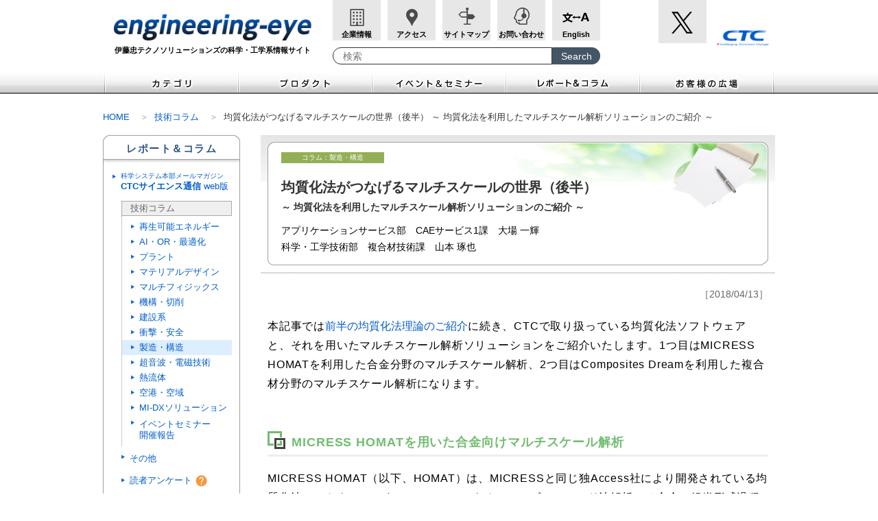

--- FILE ---
content_type: text/html; charset=UTF-8
request_url: https://www.engineering-eye.com/rpt/column/2018/0413_structural-2.html
body_size: 18361
content:
<!DOCTYPE html>
<html>
<head>
<meta http-equiv="X-UA-Compatible" content="IE=Edge" />
<meta charset="utf-8">
<meta http-equiv="Content-Language" content="ja" />
<meta name="viewport" content="width=device-width, initial-scale=1">
<title>コラム：均質化法がつなげるマルチスケールの世界（後半） ～ 均質化法を利用したマルチスケール解析ソリューションのご紹介 ～｜【engineering-eye】伊藤忠テクノソリューションズの科学・工学系情報サイト</title>
<script language="JavaScript" src="/common/js/jquery.js" type="text/javascript"></script>
<script language="JavaScript" src="/common/js/global.js" type="text/javascript"></script>
<link href="/common/import.css" type="text/css" rel="stylesheet" />

<link href="https://fonts.googleapis.com/icon?family=Material+Icons" rel="stylesheet">

<link type="text/css" rel="stylesheet" href="/rpt/column/css/column.css" />

</head>



<body id="column_production_structure" class="column">
<div id="header"><!-- Google Tag Manager -->
<noscript><iframe src="//www.googletagmanager.com/ns.html?id=GTM-TPB9P4"
height="0" width="0" style="display:none;visibility:hidden"></iframe></noscript>
<script>(function(w,d,s,l,i){w[l]=w[l]||[];w[l].push({'gtm.start':
new Date().getTime(),event:'gtm.js'});var f=d.getElementsByTagName(s)[0],
j=d.createElement(s),dl=l!='dataLayer'?'&l='+l:'';j.async=true;j.src=
'//www.googletagmanager.com/gtm.js?id='+i+dl;f.parentNode.insertBefore(j,f);
})(window,document,'script','dataLayer','GTM-TPB9P4');</script>
<!-- End Google Tag Manager -->
<header>
	<h1>
		<a href="/">
			<img src="/img/headfoot/englogo01.png" alt="engineering-eye">
			<span>伊藤忠テクノソリューションズの科学・工学系情報サイト</span>
		</a>
	</h1>
	<div>
		<nav>
			<ul>
				<li><a href="http://www.ctc-g.co.jp/about/corporate/index.html" target="_blank">企業情報</a></li>
				<li><a href="/utility/map.html">アクセス</a></li>
				<li><a href="/utility/sitemap.html">サイトマップ</a></li>
				<li><a href="/inquiry/q183/" target="_blank">お問い合わせ</a></li>
				<li><a href="/en/index.html">English</a></li>
			</ul>
		</nav>
		<div>
			<div class="mf_finder_container">
				<mf-search-box ajax-url="https://finder.api.mf.marsflag.com/api/v1/finder_service/documents/2f722295/search" results-page-url="/search.html" options-hidden doctype-hidden class="my-search-box" input-placeholder="検索"></mf-search-box>
			</div>
		</div>
	</div>
	<ul class="youtubeoff">
		<li><a href="https://twitter.com/ctc_press" target="_blank"><!--Twitter--></a></li>
		<li><a href="https://www.youtube.com/channel/UCMK-pbgybqU2UWIw4AgvtOA" target="_blank">Youtube</a></li>
	</ul>
	<p><a href="https://www.ctc-g.co.jp/" target="_blank"><img src="/img/headfoot/ctc.png" alt="CTC 伊藤忠テクノソリューションズ"></a></p>
</header>
<div id="nav">
	<ul class="clearfix">
		<li class="category"><a href="/utility/category.html">カテゴリ</a></li>
		<li class="products">
			プロダクト
			<ul>
				<li class="list"><a href="/utility/products.html">プロダクト一覧</a></li>
				<li class="keyword"><a href="/utility/keywords.html">キーワード絞り込み</a></li>
				<li class="eosl"><a href="/utility/eosl.html">ソフトウェアサポート終了・予定一覧</a></li>
			</ul>
		</li>
		<li class="seminar"><a href="/seminar/index.html">イベント＆セミナー</a></li>
		<li class="project">レポート＆コラム
			<ul>
				<li class="column"><a href="/rpt/column/index.html">「CTCサイエンス通信」web版</a></li>
				<li class="interview"><a href="/interview/index.html">事例・インタビュー</a></li>
				<li class="report"><a href="/rpt/index.html">テクニカルレポート</a></li>
			</ul>
		</li>
		<li class="customer"><a href="/utility/customer.html">お客様の広場</a></li>
	</ul>
</div>
</div>
<div id="bodyB">
	<div id="topicpath"><span><a class="nv" href="/index.html">HOME</a></span><span><a class="nv" href="/rpt/column/index.html">技術コラム</a></span>均質化法がつなげるマルチスケールの世界（後半） ～ 均質化法を利用したマルチスケール解析ソリューションのご紹介 ～</div>
	<div id="allContainer">
		<div id="sideMenu">
			<div id="menu_column01"><div class="section column">
	<h2>レポート＆コラム</h2>
	<ul>
		<li>
			<a href="/rpt/column/index.html">
				<span>科学システム本部メールマガジン</span>
				<strong>CTCサイエンス通信</strong>&nbsp;web版
			</a>
			<div>
				<p>技術コラム</p>
				<ul>
					<li class="column_renewable-energy"><a href="/rpt/column/column_renewable-energy.html">再生可能エネルギー</a></li>
					<li class="column_ai-or-optimisation"><a href="/rpt/column/column_ai-or-optimisation.html">AI・OR・最適化</a></li>
					<li class="column_plant"><a href="/rpt/column/column_plant.html">プラント</a></li>
					<li class="column_materialdesign"><a href="/rpt/column/column_materialdesign.html">マテリアルデザイン</a></li>
					<li class="column_multi-physics"><a href="/rpt/column/column_multi-physics.html">マルチフィジックス</a></li>
					<li class="column_mechanism_cutting"><a href="/rpt/column/column_mechanism_cutting.html">機構・切削</a></li>
					<li class="column_construction"><a href="/rpt/column/column_construction.html">建設系</a></li>
					<li class="column_shock_security"><a href="/rpt/column/column_shock_security.html">衝撃・安全</a></li>
					<li class="column_production_structure"><a href="/rpt/column/column_production_structure.html">製造・構造</a></li>
					<li class="column_electromagnetic_acousticwave"><a href="/rpt/column/column_electromagnetic_acousticwave.html">超音波・電磁技術</a></li>
					<li class="column_thermalfluid"><a href="/rpt/column/column_thermalfluid.html">熱流体</a></li>
					<li class="column_airport"><a href="/rpt/column/column_airport.html">空港・空域</a></li>
					<li class="column_midx"><a href="/rpt/column/column_mi-dx.html">MI-DXソリューション</a></li>
					<li class="column_rpt_event"><a href="/rpt/column/column_rpt_event.html">イベントセミナー<br>開催報告</a></li>
				</ul>
				<!--ul class="event">
					<li><a href="/seminar/index_rpt.html">イベントセミナ開催報告</a></li>
				</ul-->
				<ul class="other">
					<li><a href="/rpt/column/other/index.html">その他</a></li>
				</ul>
				<ul class="enquete">
					<li><a href="https://www.engineering-eye.com/inquiry/q191/" target="_blank">読者アンケート</a>
						<a href="javascript:void(0)"><i class="material-icons">help</i></a>
						<p class="mailmagazine_help">メルマガ「CTCサイエンス通信」の内容充実およびサービス向上のためにアンケートを実施しています。<br>
						また、メルマガ配信希望の方も、本アンケートから申込み可能です。<br>
						ご協力よろしくお願いします。</p>
					</li>
				</ul>
			</div>
		</li>
		<li><a href="/interview/index.html">事例・インタビュー</a></li>
		<li><a href="/rpt/index.html">テクニカルレポート</a></li>
	</ul>
</div>
</div>
<!-- 更新履歴　未公開 来年～
<div id="menu_column02">< #include virtual="/common/sidemenu/column02.html" ></div>
-->
			<div id="menu_inquiry"><div class="inq02"> 
	<!-- inquiry --><a href="https://www.engineering-eye.com/inquiry/q183/" target="_blank"> <img src="/img/menu/inquiry_prod.gif" width="200" height="60" border="0"  alt="お問い合わせ"></a></div><div class="inq02"> 
	<!-- inquiry --><a href="/utility/inquiry_nossl.html" target="_blank"> <img src="/img/menu/inquiry_nossl.gif" width="200" height="60" border="0"  alt="SSLを使えないお客様へ"></a></div>



</div>
			<div id="rpt_copyright"><p><a href="JavaScript:;" onClick="MM_openBrWindow('/common/other/copyright.html','popup','scrollbars=yes,resizable=yes,width=400,height=400')">本WEB掲載のコンテンツの無断転載を禁じます。すべての内容は日本の著作権法並びに国際条約により保護されています。</a></p></div>
		</div>



		<div id="column">
			<div id="h1area">
				<p>コラム：製造・構造</p>
				<h1>均質化法がつなげるマルチスケールの世界（後半）
					<span>～ 均質化法を利用したマルチスケール解析ソリューションのご紹介 ～</span></h1>
				<p>アプリケーションサービス部　CAEサービス1課　大場 一輝<br>
					科学・工学技術部　複合材技術課　山本 琢也</p>
			</div>
			<p class="time">［2018/04/13］</p>

			<div id="contentsarea">
				<div>
					<div>
						<p>本記事では<a href="/rpt/column/2018/0413_structural-1.html">前半の均質化法理論のご紹介</a>に続き、CTCで取り扱っている均質化法ソフトウェアと、それを用いたマルチスケール解析ソリューションをご紹介いたします。1つ目はMICRESS HOMATを利用した合金分野のマルチスケール解析、2つ目はComposites Dreamを利用した複合材分野のマルチスケール解析になります。</p>

						<h2>MICRESS HOMATを用いた合金向けマルチスケール解析</h2>
						<p>MICRESS HOMAT（以下、HOMAT）は、MICRESSと同じ独Access社により開発されている均質化法ソフトウェアです。MICRESSによるフェーズフィールド法解析では合金の組織形成過程を直接求めることが可能ですが、得られた組織をHOMATにより均質化することで対応したマクロ物性を得ることができる、というストーリーのもとに開発をされました。</p>

						<p>このストーリーはAccess社独自のものではなく、近年盛んに研究されているICME（Integrated Computational Materials Engineering）に呼応したものです。ICME は大雑把に言えば材料開発分野でのCAE推進による開発期間・コストの削減を目標とした活動であり、アメリカのMaterials Genome Initiativeに代表されるような各国で数百億円規模の投資がなされる一大プロジェクトとなっています（詳細はこちらの記事をご参照ください）。下図は<a href="http://www.icmeg.euproject.info/" target="_blank">欧州ICMEg projectのwebページ</a>に掲載されている、ICMEによるマルチスケール連成解析のイメージ図になります。</p>

						<div class="imgarea center" style="margin: 30px 0;">
							<a href="http://www.icmeg.euproject.info/" target="_blank">
								<img src="/rpt/column/2018/img/0413_structural-2_1.png" alt="イメージ" />
								<p class="caption text_right">ref: http://www.icmeg.euproject.info/</p>
							</a>
						</div>

						<p>さて、HOMATに話題を戻しますが、HOMATではMICRESSの計算結果であるミクロ組織を直接読み込んで計算できることが最大の特徴となっており、HOMAT付属の有限要素法ソルバーによりミクロ組織のマクロ均質化物性を計算することができ、さらにその逆の局所化計算も実行可能です。HOMATソルバーでは線形物性（例えば弾性係数テンソル）しか取り扱えませんが、金属塑性等の材料非線形に対応するべく、Abaqus入力形式へメッシュを変換することも可能です。Abaqusで数値材料試験を行うことで、より広い範囲の物性値を計測することが可能になります。下図はMICRESSで得られた合金のミクロ構造を用い、HOMATにて均質化/局所化計算を行う際の計算プロセスのイメージになります。</p>

						<div class="imgarea center" style="margin: 30px 0;">
							<img src="/rpt/column/2018/img/0413_structural-2_2.png" alt="イメージ" />
						</div>

						<p>CTCではHOMATの販売・サポートをしているだけではなく、ICMEによる合金マルチスケール解析についての調査・研究を独自に進めており、解析全体をトータルにお届けすることが可能です。</p>


						<h2>Composites Dreamを用いた複合材向けマルチスケール解析</h2>
						<p>Composites DreamはCTCが開発する繊維強化複合材の解析システムで、様々な複合材に対応するパラメトリックな形状作成と有限要素メッシュ作成に加えて、各種有限要素解析をシームレスに行うことが可能です。複合材形状は織物、組物（シート状、チューブ状）、Non-crimp fabric、短繊維、カットテープ等に対応しています。有限要素解析は内蔵の解析ソルバーのほか、汎用ソルバ（LS-DYNA、Abaqus）へのインターフェースを有しています。作成された有限要素メッシュを利用して任意の解析を実施できますが、Composites Dreamではマルチスケール解析を行うための解析フレームワークとして、下記の２種類を用意しております。</p>

						<h3>１．M3（エム・キューブ）法解析</h3>
						<p>マクロスケールの複合材部品に対し、内部損傷などのミクロスケールの現象を明らかにするための解析フレームワークです。複合材の内部組織を表すミクロモデルおよびその均質化物性が定義されたマクロモデルを使用します。下図に示す通り、複合材は一般的に階層構造をしており、この階層は小さなスケールから順に、繊維と樹脂が混在するミクロ構造、繊維束の織構造などのメゾ構造、そして部材のマクロ構造となります。M3法はこれら３つの構造スケールに対応した３つのモデルを用います。マクロモデルにメゾモデルを、またメゾモデルにミクロモデルを同時に重合させることで（重合メッシュ法）、マクロモデルの任意位置に対応したメゾおよびミクロな内部状態を計算することができます。これにより顕微鏡観察のように注目部における損傷などの内部状態を確認することが可能です。</p>

						<div class="imgarea center" style="margin: 30px 0;">
							<img src="/rpt/column/2018/img/0413_structural-2_3.png" alt="イメージ" />
						</div>

						<h3>２．Direct Micromechanics Method解析</h3>
						<p>マクロモデルにて現象論的な損傷構成則を定義する代わりに、内部組織を表すミクロモデルの損傷解析を利用するための解析フレームワークです。複合材のような非均一な材料は損傷形態も特殊であり、均一材料を想定して構築された現象論的な損傷構成則では表現できないことも多いのですが、本フレームワークではミクロスケールで損傷解析をマクロスケールに反映することでマクロスケールの損傷解析を可能とします。具体的には、マクロモデルにおける各要素の変形に対し予め計算されたミクロモデルの応答係数（変形モードに対する応力）をかけ合わせることでミクロな内部状態を求めます。この内部状態を損傷判定などに用いることで、マクロな損傷構成則なしにマクロスケールの損傷解析を可能としています。</p>

						<div class="imgarea center" style="margin: 30px 0;">
							<img src="/rpt/column/2018/img/0413_structural-2_4.png" alt="イメージ" />
						</div>

						<p>上記以外にもComposites Dreamは豊富な機能により複合材の様々な問題に対応します。また新たな機能開発・カスタマイズのご要望にも柔軟に対応します。</p>

					</div>
				</div>



				<div class="summary">
					<p>マルチフェーズフィールド法金属組織形成計算ソフトウェア MICRESSの紹介ページはこちら
						<a class="link" href="/MICRESS/index.html">http://www.engineering-eye.com/MICRESS/index.html</a></p>

					<p>均質化法計算ソフトウェア MICRESS HOMATの紹介ページはこちら
						<a class="link" href="/HOMAT/index.html">http://www.engineering-eye.com/HOMAT/index.html</a></p>

					<p>複合材料解析システムComposites Dreamに関する詳しい情報はこちら<br>
						　http://www.engineering-eye.com/COMPOSITES_DREAM/index.html</p>
				</div>
			</div>
		</div>



	</div>
</div>



<div id="footer"><div id="pagetop"><p><a href="#header">ページトップへ</a></p></div>
<div id="footer2">
	<div>
		<ul class="first">
			<li><a href="/index.html">ホーム</a></li>
			<li><a href="/utility/category.html">カテゴリ一覧</a></li>
			<li><a href="/utility/products.html">プロダクト一覧</a></li>
			<li><a href="/seminar/index.html">イベント＆セミナー</a></li>
			<li><a href="/rpt/column/index.html">CTCサイエンス通信</a></li>
			<li><a href="/interview/index.html">事例・インタビュー</a></li>
			<li><a href="/rpt/index.html">テクニカルレポート</a></li>
			<li><a href="/utility/customer.html">お客様の広場一覧</a></li>
		</ul>
		<ul class="second">
			<li><a href="/utility/notice.html">engineering-eyeについて</a></li>
			<li><a href="/utility/recruit.html">採用情報</a></li>
			<li><a href="/utility/map.html">アクセスマップ</a></li>
			<li><a href="https://www.ctc-g.co.jp/utility/security_policy.html" target="_blank">情報セキュリティ・個人情報について</a></li>
			<li><a href="/utility/fraud-prevention.html">研究倫理について</a></li>
			<li><a href="/utility/trademark.html">商標について</a></li>
		</ul>
		<ul class="third">
			<li><a href="https://www.ctc-g.co.jp/" target="_blank">CTC&nbsp;伊藤忠テクノソリューションズ</a></li>
		</ul>
	</div>
</div>
<div id="copyright"><p>Copyrights ITOCHU Techno-Solutions Corporation. All rights Reserved.</p></div>


<!-- ▽marsfinder▽ -->
<script src="https://ce.mf.marsflag.com/latest/js/mf-search.js" charset="UTF-8"></script>
<!-- △marsfinder△ -->

</div>
</body>
</html>

--- FILE ---
content_type: text/css
request_url: https://www.engineering-eye.com/rpt/column/css/column.css
body_size: 25541
content:
@charset "utf-8";
/* ▼ Material iconsを利用する ========================================== */
.material-icons,
div#contentsarea a[href^="mailto:"]:after {
  font-family: 'Material Icons';
  font-weight: normal;
  font-style: normal;
  font-size: 24px;  /* 推奨サイズ */
  display: inline-block;
  width: 1em;
  height: 1em;
  line-height: 1;
  text-transform: none;

  /* WebKitブラウザサポート */
  -webkit-font-smoothing: antialiased;
  /* Chrome、Safariサポート */
  text-rendering: optimizeLegibility;

  /* Firefoxサポート */
  -moz-osx-font-smoothing: grayscale;

  /* IEサポート */
  font-feature-settings: 'liga';
}

/* ▲ Material iconsを利用する ========================================== */

body {
font-family:"メイリオ", Meiryo, "ヒラギノ角ゴ Pro W3", "Hiragino Kaku Gothic Pro", Osaka, "ＭＳ Ｐゴシック", "MS PGothic", sans-serif
}



div#sideMenu {
overflow: visible;
}



#topicpath{
padding:20px 0;
}
#topicpath span:after{
content:"＞";
padding:0 8px 0 15px;
color:#999;
}

/* common */
#column{
width:750px;
float:right;
}
div.pagetop{
margin-top:30px;
text-align:right;
}

/* title */
#h1area{
padding:25px 120px 25px 30px;
background:url(/img/h1/bg_h1_column.png) no-repeat 0 0;
overflow:hidden;
position:relative;
}
#h1area:after{
content:url(/img/h1/interview_rpt/h1_bottom.png);
display:block;
height:25px;
padding:0;
position:absolute;
bottom:0;
left:0;
}
#h1area p:first-child{
width:130px;
margin:0 0 20px 0;
padding:3px 10px;
color:#fff;
font-size:10px;
text-align:center;
background:#93af56;
}
/* IE10以上 */
@media all and (-ms-high-contrast: none){
	#h1area p:first-child{
	padding:5px 10px 1px;
	line-height:1em;
	}
}
#h1area h1,
#h1area h2{
color:#333;
line-height:1.5;
}
#h1area h1{
margin:0 0 15px 0;
font-size:20px;
}
#h1area h2{
margin:0 0 3px 0;
font-size:17px;
}
#h1area h1 + p{
margin:0 0 5px 0;
font-size:14px;
line-height:1.75em;
}
#h1area.nop{
padding:50px 120px 40px 30px;
}
#column #h1area h1{
}
#column #h1area h1 > span{
display:block;
font-style:normal;
font-size:0.7em;
margin-top:7px;
margin-bottom:10px;
}
#column #h1area ul{
margin-left: 20px;
}
#column #h1area ul li{
font-size:0.81em;
letter-spacing: 0.075em;
line-height: 1.75;
margin-top: 0.5em;
}
#column #h1area ul > li:first-child{
margin-top: 0;
}


p.time{
padding:20px 10px 0 0;
color:#666;
font-size:14px;
text-align:right;
}

/* contents */
#contentsarea{
padding:10px;
}
#contentsarea a{
line-height:1.75;
}
#contentsarea > div{
margin-bottom:40px;
overflow:hidden;
}
#contentsarea > div div.imgarea.right + p{
margin-top:0;
}

#contentsarea > section {
/*margin-top: 3em;*//*20230516*/
margin-top: 6em;
}

#contentsarea > section:nth-of-type(1) {
margin-top: 0;
}

#contentsarea h2,
#contentsarea p{
margin:1em 0;
line-height:1.75;
letter-spacing:0.05em;
}
#contentsarea > div > p:last-child{
margin-bottom:0;
}
#contentsarea h2{
padding:2px 5px 2px 35px;
color:#73bc71;
font-size:18px;
border-bottom:3px #eee solid;
background:url(/img/h3/rpt_h2.gif) no-repeat 0 1px;
margin-top: 3em;
}

#contentsarea > div.index:first-child h2{
margin-top: 1em;
}

#contentsarea > div > h2:first-child,
#contentsarea section > h2:first-child {
margin-top: 0;
}

div#column #contentsarea > section:nth-of-type(1) > h2 > span{
color: #666;
font-size: 0.889em;
}
#contentsarea h3{
margin:2em 0 24px 0;
padding:5px 5px 5px 20px;
color:#333;
font-size:16px;
border-bottom:3px #eee solid;
background:url(/img/h3/rpt_h3.gif) no-repeat 3px 4px;
line-height: 1.5em;
}
#contentsarea h4{
margin:24px 0 16px 0;
padding:0 0 5px 0;
color:#5d7628;
font-size:16px;
border-bottom:1px #5d7628 solid;
line-height: 1.5em;
}
body.column div#contentsarea section.inquiry h4,
body.column div#contentsarea section.inquiry h5,
body.column div#contentsarea section.inquiry h6 {
margin-top: 0;
}

#contentsarea h5,
#contentsarea h6 {
margin:10px 0;
padding:0;
}

#contentsarea h5{
color:#333;
font-size:1rem;
line-height: 1.5em;
padding-left: 1.5em;
text-indent: -1.5em;
}

body.column div#contentsarea > div > h2:first-child,
body.column div#contentsarea > div > h3:first-child,
body.column div#contentsarea > div > h4:first-child,
body.column div#contentsarea > div > h5:first-child,
body.column div#contentsarea > div > div > h2:first-child,
body.column div#contentsarea > div > div > h3:first-child,
body.column div#contentsarea > div > div > h4:first-child,
body.column div#contentsarea > div > div > h5:first-child {
margin-top: 0;
}

body.column #contentsarea h5:before{
content: "■";
color: #73bc71;
padding-right: 0.5em;
}
#contentsarea p + h5,
#contentsarea p + h6 {
margin-top: 30px;
}

#contentsarea h6 {
color: #555;
font-size: 1rem;
font-weight: bold;
padding-left: 1.5em;
text-indent: -1.5em
}

#contentsarea h6:before {
content: "●";
color: #CCC;
padding-right: 0.5em;
}

#contentsarea p{
/* font-size:14px;*/
}
body.column div#contentsarea section.inquiry p:nth-last-of-type(1){
margin-bottom: 0;
}
#contentsarea .text_right{
text-align: right;
}
#contentsarea .text_left{
text-align: left;
}
#contentsarea .text_center,
#contentsarea .center{
text-align: center;
}
#contentsarea ul,
#contentsarea ol,
#contentsarea ul li,
#contentsarea ol li{
margin:inherit;
padding:inherit;
/* font-size:14px; */
line-height:1.75;
}
#contentsarea ul,
#contentsarea ol{
margin:0 0 15px 1.5em;
padding:0;
}

#contentsarea ul li,
#contentsarea ol li{
margin:5px 0;
padding:0;
}

#contentsarea ol > li > ul > li				{	list-style-type: disc;	}
#contentsarea ol > li > ul > li li		{	list-style-type: circle;	}
#contentsarea ol > li > ul > li li li	{	list-style-type: decimal;	}

#contentsarea ol.documentsList {
margin-top: 20px;
margin-left: 0;
list-style: none;
}

#contentsarea ol.documentsList > li {
counter-increment: story;
padding-left: 2.75em;
text-indent: -2.75em;
}

#contentsarea ol.documentsList > li:before {
content: '［' counter(story) '］';
}

#contentsarea ol.documentsList.red > li:before {
color: #F00;
}




#contentsarea {


	ol.paren_left-right,
	ol.circle_num {
			list-style: none;
			margin: 0 0 0.75em 0.75em !important;

		li {
			margin: 0.75em 0 0 0 !important;
		}
	}


	/* 両括弧の数字リスト */
	ol.paren_left-right > li {
			counter-increment: counter;

			&:before {
					content: "（" counter(counter) "）";
					display: inline-block;
					margin: 0;
			}
	}


	/* 丸数字リスト */
	ol.circle_num * {
		box-sizing: border-box;
	}

	ol.circle_num {
		margin-left: 1.5em !important;
	}

	ol.circle_num > li {
			counter-increment: circle_num;

			&:before {
					content: counter(circle_num);
					display: inline-block;
					width: 18px;
					height: 18px;
					border: solid 1px #000;
					border-radius: 10px;
					margin: 0 0.5rem 0 0;
					font-size: 0.75rem;
					text-align: center;
			}
	}


}




body.column div#contentsarea section.inquiry ul.list_small {
margin-top: 1.5em;
}
body.column div#contentsarea section.inquiry ul.list_small li {
font-size: 12px;
color: #666;
}

body.column div#contentsarea section.inquiry ul.attention li,
body.column div#contentsarea p.attention {
font-size: 0.875rem;
}
body.column div#contentsarea section.inquiry ul.attention {
list-style: none;
}
body.column div#contentsarea section.inquiry ul.attention li {
text-indent: -0.5em;
}
body.column div#contentsarea p.attention {
padding-left: 1.5em	!important;
text-indent: -0.65em;
}
body.column div#contentsarea section.inquiry ul.attention li:before,
body.column div#contentsarea p.attention:before {
content: "※";
display: inline-block;
}
body.column div#contentsarea p.attention:before {
margin-right: 0.25em;
}

#contentsarea > div.summary{
padding-top:40px;
border-top:7px #ccc dotted;
}
#contentsarea > div.summary ul li,
#contentsarea > div.summary ol li{
margin-bottom:15px;
}

/* image */
#contentsarea .imgarea{
text-align:center;
margin-top:30px;
margin-bottom:30px;
}
#contentsarea .imgarea img{
display:block;
margin:0 auto 10px auto;
}
#contentsarea p.caption,
#contentsarea .imgarea p{
color:#666;
font-size:0.75rem;
letter-spacing:0.075em;
margin-bottom:14px;
}
#contentsarea .imgarea.left img{
margin:0 0 14px 0;
}
#contentsarea .imgarea.right{
margin:0 0 20px 20px;
float:right;
}
#contentsarea .imgarea.separate_2{
overflow: hidden;
}
#contentsarea .imgarea.separate_2 > div{
width: 350px;
text-align: center;
}
#contentsarea .imgarea.separate_2 > div:nth-of-type(odd){
float: left;
}
#contentsarea .imgarea.separate_2 > div:nth-of-type(even){
float: right;
}


#contentsarea .margin_t0		{	margin-top:			0			!important;}
#contentsarea .margin_t5		{	margin-top:			5px		!important;}
#contentsarea .margin_t10		{	margin-top:			10px	!important;}
#contentsarea .margin_t15		{	margin-top:			15px	!important;}
#contentsarea .margin_t20		{	margin-top:			20px	!important;}
#contentsarea .margin_t30		{	margin-top:			30px	!important;}
#contentsarea .margin_t40		{	margin-top:			40px	!important;}
#contentsarea .margin_t50		{	margin-top:			50px	!important;}
#contentsarea .margin_t60		{	margin-top:			60px	!important;}

#contentsarea .margin_r0		{	margin-right:		0			!important;}
#contentsarea .margin_r5		{	margin-right:		5px		!important;}
#contentsarea .margin_r10		{	margin-right:		10px	!important;}
#contentsarea .margin_r15		{	margin-right:		15px	!important;}
#contentsarea .margin_r20		{	margin-right:		20px	!important;}
#contentsarea .margin_r30		{	margin-right:		30px	!important;}
#contentsarea .margin_r40		{	margin-right:		40px	!important;}
#contentsarea .margin_r50		{	margin-right:		50px	!important;}
#contentsarea .margin_r60		{	margin-right:		60px	!important;}

#contentsarea .margin_b0		{	margin-bottom:	0			!important;}
#contentsarea .margin_b5		{	margin-bottom:	5px		!important;}
#contentsarea .margin_b10		{	margin-bottom:	10px	!important;}
#contentsarea .margin_b15		{	margin-bottom:	15px	!important;}
#contentsarea .margin_b20		{	margin-bottom:	20px	!important;}
#contentsarea .margin_b30		{	margin-bottom:	30px	!important;}
#contentsarea .margin_b40		{	margin-bottom:	40px	!important;}
#contentsarea .margin_b50		{	margin-bottom:	50px	!important;}
#contentsarea .margin_b60		{	margin-bottom:	60px	!important;}

#contentsarea .margin_l0		{	margin-left:		0			!important;}
#contentsarea .margin_l5		{	margin-left:		5px		!important;}
#contentsarea .margin_l10		{	margin-left:		10px	!important;}
#contentsarea .margin_l15		{	margin-left:		15px	!important;}
#contentsarea .margin_l20		{	margin-left:		20px	!important;}
#contentsarea .margin_l30		{	margin-left:		30px	!important;}
#contentsarea .margin_l40		{	margin-left:		40px	!important;}
#contentsarea .margin_l50		{	margin-left:		50px	!important;}
#contentsarea .margin_l60		{	margin-left:		60px	!important;}




/* left menu */
#rpt_copyright *{
margin-bottom:0.7em;
font-size:12px;
line-height:1.75;
}
#rpt_copyright p:first-child img{
vertical-align:-1.5px;
}
#rpt_copyright strong{
margin-left:-0.3em;
}

/* index */
div#contentsarea > div.index > div{
margin-bottom:13px;
padding-bottom:8px;
font-size:16px;
border-bottom:1px #ccc dotted;
overflow:hidden;
}
div#contentsarea > div.index > div > p{
width:110px;
margin:0;
padding:0;
text-align:center;
float:left;
}
body.column div#contentsarea > div.index > div > p{
text-align:left;
}

div#contentsarea > div.index > div a,
div#contentsarea a.link{
	display:block;
	margin-top:-2px;
	padding:1px 0 2px 13px;
	line-height:1.75;
	background:url(/common/img/parts.png) no-repeat 0 -238px;

	&:hover {
		background-position: -975px -238px !important;
	}
}

div#contentsarea > div.index > div a{
width:590px;
float:right;
}
body.column div#contentsarea section.inquiry ul.list_small li a{
	background-position:0 -243px;
}
/* IE10以上 */
@media all and (-ms-high-contrast: none){
	div#contentsarea > div.index > div a,
	div#contentsarea a.link{
		background-position:0 -242px;
	}
	body.column div#contentsarea section.inquiry ul.list_small li a{
		background-position:0 -244px;
	}
}

div#contentsarea > div.index > div a[target="_blank"]:after,
div#contentsarea a.link[target="_blank"]:after,
div#contentsarea a[target="_blank"]:after,
div#contentsarea a[url^="mailto:"]:after {
	content:"";
	display:inline-block;
	width:12px;
	height:12px;
	background:url(/img/headfoot/foot_i05.gif) no-repeat 0 0;
}

div#contentsarea > div.index > div a[target="_blank"]:hover:after,
div#contentsarea a.link[target="_blank"]:hover:after,
div#contentsarea a[target="_blank"]:hover:after {
	background-image:url(/img/headfoot/foot_i05_on.gif);
}

div#contentsarea > div.index > div a[target="_blank"]:after,
div#contentsarea a.link[target="_blank"]:after,
div#contentsarea a[target="_blank"]:after,
div#contentsarea a[url^="mailto:"]:after {
	content:"";
	display:inline-block;
	width:12px;
	height:12px;
	background:url(/img/headfoot/foot_i05.gif) no-repeat 0 0;
}

div#contentsarea > div.index > div a[target="_blank"]:after,
div#contentsarea a.link[target="_blank"]:after{
margin-left:8px;
}

div#contentsarea a[target="_blank"]:after {
margin-right:8px;
margin-left:4px;
}

div#contentsarea a[target="_blank"].no_icon {
}

div#contentsarea a[target="_blank"].no_icon:after {
display: none;
}

div#contentsarea a[href^="mailto:"]:after {
	content: '\e158';
	line-height: 1em;
	font-size: 1.25em;
	vertical-align: -5px;
	margin-left: 0.25em;
}

/* 20160526add */
div#contentsarea div dl dt,
div#contentsarea section dl dt{
margin-bottom:0.5em;
font-size:14px;
font-weight:bold;
}
div#contentsarea div dl dd,
div#contentsarea section dl dd{
margin-bottom:1.0em;
font-size:14px;
line-height:1.75em;
}

div#contentsarea section dl{
overflow: hidden;
}

#columnIndex div#contentsarea section dl{
display: -webkit-box;
display: -moz-box;
display: -webkit-flexbox;
display: -moz-flexbox;
display: -ms-flexbox;
display: -webkit-flex;
display: -moz-flex;
display: flex;
-webkit-box-lines: multiple;
-moz-box-lines: multiple;
-webkit-flex-wrap: wrap;
-moz-flex-wrap: wrap;
-ms-flex-wrap: wrap;
flex-wrap: wrap;
}

#columnIndex div#contentsarea section dl + dl {
margin-top: 2em;
border-top: solid 2px #CCC;
padding-top: 1em;
}


div#contentsarea section dl > dt,
div#contentsarea section dl > dd{
	float: left;
	border-top: 1px #ccc dotted;
	margin-bottom: 1em;
	padding-top: 1em;
	line-height: 1.75em;
}
div#contentsarea section dl > dt:nth-of-type(1),
div#contentsarea section dl > dd:nth-of-type(1){
	border-top: none;
	padding-top: 0;
}
#columnIndex div#contentsarea section dl dt{
width: 15%;
}
#columnIndex div#contentsarea section dl dd{
width: 85%;
}
#columnIndex div#contentsarea section dl dd > p:first-child{
margin-top: 0;
}
#columnIndex div#contentsarea section dl dd > p:last-child{
margin-bottom: 0;
}
body.column div#contentsarea section.inquiry {
margin-top: 4em;
border-top: solid 5px #eee;
padding-top: 4em;
}
body.column div#contentsarea section.inquiry > div:nth-of-type(1) {
margin-top: 1.5em;
padding: 30px;
background-color: #F3F3F3;
border: solid 1px #E9E9E9;
}



/* side menu ========================================= */
#sideMenu div.section{
margin-bottom:20px;
padding:0 0 12px 0;
background:url(/img/menu/menu02.gif) no-repeat 0 100%;
}
#sideMenu div.section h2{
width:200px;
height:33px;
padding-top:12px;
color:#305784;
font-size:15px;
text-align:center;
letter-spacing:0.1em;
background:url(/img/menu/blank.png) no-repeat 0 0;
}
#sideMenu div.section ul{
padding:5px 0 3px 0;
border:1px #a0a0a0 solid;
border-width:0 1px;
}
#sideMenu div.section li{
}
#sideMenu div.section li a{
display:block;
padding:5px 5px 5px 25px;
background:url(/common/img/parts.png) no-repeat 13px -242px;
}
#sideMenu div.section ul.enquete li a{
display:inline-block;
}

/* 「新解析クラブ」web版用 */
#sideMenu div.section.column > ul > li:first-child  > div {
display:block;
margin-bottom: 15px;
padding-bottom: 14px;
padding-left:26px;
border-bottom:dotted 1px #999;
}
#sideMenu div.section.column > ul > li:first-child  > div > p {
width: 147px;
border:solid 1px #aaa;
margin-top: 10px;
padding:4px 0 4px 0.9em;
color:#666;
background-color:#EFEFEF;
}
#sideMenu div.section.column > ul > li:first-child  > div > ul {
border-right:none;
border-left:dotted 1px #999;
}
#sideMenu div.section.column > ul > li:first-child  > div > ul.other,
#sideMenu div.section.column > ul > li:first-child  > div > ul.topic,
#sideMenu div.section.column > ul > li:first-child  > div > ul.event,
#sideMenu div.section.column > ul > li:first-child  > div > ul.enquete {
border:none;
}
#sideMenu div.section.column > ul > li:first-child  > div > ul li {
list-style:none;
}

#sideMenu div.section.column > ul > li:first-child  > div > ul.other > li > a,
#sideMenu div.section.column > ul > li:first-child  > div > ul.topic > li > a,
#sideMenu div.section.column > ul > li:first-child  > div > ul.event > li > a,
#sideMenu div.section.column > ul > li:first-child  > div > ul.enquete > li > a {
padding-left: 12px;
background-position: 0px -242px;
}


#sideMenu div.section.column > ul > li:first-child  > div > p + ul > li > a {
width: 130px;
}


body#column_rpt_event #sideMenu div.section.column > ul > li:first-child  > div > p + ul > li.column_rpt_event > a,
body#column_plant #sideMenu div.section.column > ul > li:first-child  > div > p + ul > li.column_plant > a,
body#column_materialdesign #sideMenu div.section.column > ul > li:first-child  > div > p + ul > li.column_materialdesign > a,
body#column_multi-physics #sideMenu div.section.column > ul > li:first-child   > div > p + ul > li.column_multi-physics > a,
body#column_mechanism_cutting #sideMenu div.section.column > ul > li:first-child  > div > p + ul > li.column_mechanism_cutting > a,
body#column_construction #sideMenu div.section.column > ul > li:first-child  > div > p + ul > li.column_construction > a,
body#column_shock_security #sideMenu div.section.column > ul > li:first-child  > div > p + ul > li.column_shock_security > a,
body#column_production_structure #sideMenu div.section.column > ul > li:first-child  > div > p + ul > li.column_production_structure > a,
body#column_electromagnetic_acousticwave #sideMenu div.section.column > ul > li:first-child  > div > p + ul > li.column_electromagnetic_acousticwave > a,
body#column_thermalfluid #sideMenu div.section.column > ul > li:first-child  > div > p + ul > li.column_thermalfluid > a,
body#column_airport #sideMenu div.section.column > ul > li:first-child  > div > p + ul > li.column_airport > a,
body#column_ai-or-optimisation #sideMenu div.section.column > ul > li:first-child  > div > p + ul > li.column_ai-or-optimisation > a,
body#column_midx #sideMenu div.section.column > ul > li:first-child  > div > p + ul > li.column_midx > a,
body#column_renewable-energy #sideMenu div.section.column > ul > li:first-child  > div > p + ul > li.column_renewable-energy > a {
background-color: #ddeeff;
}





/* ━━━━━━━━━━━━━━━━━━━━━━━━━━━━━━━━━━━━━━━━━━━━━━━━━━━━━━━━━━━━
 * 特集
 * ━━━━━━━━━━━━━━━━━━━━━━━━━━━━━━━━━━━━━━━━━━━━━━━━━━━━━━━━━━━━ */
body #sideMenu div.section.column > ul > li:first-child > div > ul.topic,
body #sideMenu div.section.column > ul > li:first-child > div > ul.event,
body #sideMenu div.section.column > ul > li:first-child > div > ul.other {
	margin-right:			12px;
}

body #sideMenu div.section.column > ul > li:first-child > div > ul.topic {
	margin-top:				4px;
	margin-bottom:		8px;
}

body #sideMenu div.section.column > ul > li:first-child > div > ul.event {
	margin-top:				7px;
}

body #sideMenu div.section.column > ul > li:first-child > div > ul.topic > li > a,
body #sideMenu div.section.column > ul > li:first-child > div > ul.event > li > a,
body #sideMenu div.section.column > ul > li:first-child > div > ul.other > li > a,
body #sideMenu div.section.column > ul > li:first-child > div > p + ul > li.column_rpt_event > a {
	line-height:			1.25em;
}

body#topic #sideMenu div.section.column > ul > li:first-child > div > ul.topic > li > a,
body#event #sideMenu div.section.column > ul > li:first-child > div > ul.event > li > a {
	background-color: #ddeeff;
}





/* ━━━━━━━━━━━━━━━━━━━━━━━━━━━━━━━━━━━━━━━━━━━━━━━━━━━━━━━━━━━━
 * 読者アンケート
 * ━━━━━━━━━━━━━━━━━━━━━━━━━━━━━━━━━━━━━━━━━━━━━━━━━━━━━━━━━━━━ */
#sideMenu div.section.column > ul > li:first-child  > div > ul.enquete > li {
	position: relative;
}

#sideMenu div.section.column > ul > li:first-child  > div > ul.enquete > li > a + a {
	display: none;
}
body.column #sideMenu div.section.column > ul > li:first-child  > div > ul.enquete > li > a + a {
	display: block;
	width: 20px;
	height: 20px;
	position:absolute;
	right: 45px;
	bottom: 0;
	background: none;
	padding: 0;
	color: #f8963d;
}
body.column #sideMenu div.section.column > ul > li:first-child  > div > ul.enquete > li > a + a > i.material-icons {
	font-size: 150%;
}
body.column #sideMenu div.section.column > ul > li:first-child  > div > ul.enquete > li > p.mailmagazine_help {
	position:absolute;
	width: 300px;
	padding: 10px;
	background-color: #FFFCE4;
	border: solid 1px #f8963d;
	border-radius: 5px;
	top: 23px;
	left: 110px;
	line-height: 1.75em;
	box-shadow: 0px 3px 3px 3px rgba(0,0,0,0.25);
	-webkit-box-shadow: 0px 3px 3px 3px rgba(0,0,0,0.25);
	-moz-box-shadow: 0px 3px 3px 3px rgba(0,0,0,0.25);
}
#sideMenu div.section.column > ul > li:first-child  > div > ul.enquete > li > a +  p.mailmagazine_help {
	display: none;
}
body.column #sideMenu div.section.column > ul > li:first-child  > div > ul.enquete > li > a:hover +  p.mailmagazine_help {
	display: block;
}




table{
margin:20px 0;
font-size:14px;
border-collapse:collapse;
border:1px #ccc solid;
}
th,td{
padding:10px 10px 9px 10px;
border:1px #ccc solid;
line-height: 1.75em;
}
th{
text-align:left;
background:#f3f3f3;
}




/* ━━━━━━━━━━━━━━━━━━━━━━━━━━━━━━━━━━━━━━━━━━━━━━━━━━━━━━━━━━━━
 * 特集：インタビュー
 * ━━━━━━━━━━━━━━━━━━━━━━━━━━━━━━━━━━━━━━━━━━━━━━━━━━━━━━━━━━━━ */

body.interview #contentsarea p {
	margin-top:			0;
	margin-bottom:	2em;
	line-height:		1.75em;
}

body.interview #contentsarea p.q {
	margin-bottom:	0.5em;
	font-weight:		bold;
	color:					#60A55E;
}

body.interview #contentsarea p.text_caption {
	margin-top:			0;
	margin-bottom:	1em;
	font-size:			0.75rem;
	line-height:		1.5em;
}





/* ━━━━━━━━━━━━━━━━━━━━━━━━━━━━━━━━━━━━━━━━━━━━━━━━━━━━━━━━━━━━
 * ポップアップ
 * ━━━━━━━━━━━━━━━━━━━━━━━━━━━━━━━━━━━━━━━━━━━━━━━━━━━━━━━━━━━━ */

body.popup {
	background-color: #ECECEC;
}

body.popup #contentsarea {
	padding: 30px;
}

body.popup #contentsarea .btn {
	margin:	30px auto;
}

#contentsarea p.text_caption.icon_popup {
	position: relative;
}

#contentsarea p.text_caption.icon_popup:after {
	content: "";
	position: absolute;
	display: inline-block;
	width: 18px;
	height: 16px;
	margin-left: 5px;
	background: url(/img/0/link_popup.gif) no-repeat 0 0;
}





/* ━━━━━━━━━━━━━━━━━━━━━━━━━━━━━━━━━━━━━━━━━━━━━━━━━━━━━━━━━━━━
 * 技術コラム　サムネール
 * ━━━━━━━━━━━━━━━━━━━━━━━━━━━━━━━━━━━━━━━━━━━━━━━━━━━━━━━━━━━━ */

#contentsarea .block_column {
	overflow: hidden;
}

#contentsarea h3 + .block_column > h4 {
	margin-top: 0;
}

#contentsarea .block_column .img_right {
	float: right;
	width: 160px;
	margin: 0 0 20px 20px;
}

#contentsarea .block_column > p:last-child {
	margin-bottom: 0;
}



--- FILE ---
content_type: text/css
request_url: https://www.engineering-eye.com/common/head_foot/head_foot.css
body_size: 13575
content:
@charset "utf-8";



body{
-webkit-text-size-adjust:100%;
font-family:"メイリオ", Meiryo, "游ゴシック", YuGothic, "ヒラギノ角ゴ Pro W3", "Hiragino Kaku Gothic ProN", "ＭＳ Ｐゴシック", "MS PGothic", sans-serif;
}



/* navi
------------------------------------------------------------*/
div#header *{
	line-height: 1 !important;
}
div#header header{
	width:980px;
	margin:0 auto;
}
div#header header{
	display: flex;
}
div#header header a{
	margin:0;
	text-decoration: none;
	transition: 0.3s all;
}
div#header header a:hover{
	text-decoration: none;
	opacity: 0.7;
}

/* h1 */
div#header header h1{
	margin:0 15px 0 0;
	text-align: center;
}
div#header header h1 a{
	display: block;
	width:290px;
	padding:20px 15px;
	color:#000;
}
div#header header h1 a img{
	width:100%;
}
div#header header h1 a span{
	display: block;
	font-size:11px;
	font-weight:bold;
	line-height: 1.5 !important;
}

/* div */
div#header header > div{
	width:390px;
	margin:0 10px 0 0;
}
div#header header > div > nav{
}
div#header header > div > nav ul{
	display: flex;
	margin:0 0 10px 0;
	padding:0;
	list-style: none;
	justify-content: space-between;
}
div#header header > div > nav ul li{
	width:70px;
	text-align: center;
}
div#header header > div > nav ul li a{
	display: block;
	padding:5px 0 3px 0;
	color:#000;
	font-size:11px;
	font-weight:bold;
	background:#e7e7e7;
}
div#header header > div > nav ul li a:hover{
	color:#fff;
	background:#555;
	opacity: 1;
}
div#header header > div > nav ul li a:before{
	content: "";
	display: block;
	width:70px;
	height:40px;
	margin:auto;
	background: url("/common/img/headfoot/icon_hrader01.png") no-repeat 0 0;
}
div#header header > div > nav ul li:nth-of-type(2) a:before{
	background-image: url("/common/img/headfoot/icon_hrader02.png");
}
div#header header > div > nav ul li:nth-of-type(3) a:before{
	background-image: url("/common/img/headfoot/icon_hrader03.png");
}
div#header header > div > nav ul li:nth-of-type(4) a:before{
	background-image: url("/common/img/headfoot/icon_hrader04.png");
}
div#header header > div > nav ul li:nth-of-type(5) a:before{
	background-image: url("/common/img/headfoot/icon_hrader05.png");
}
div#header header > div > nav ul li a:hover:before{
	background-position:100% 0;
}

/* form */
div#header header > div > div{
}
div#header header > div > div form input[type="text"]{
	width: 300px;
        height: 4px;
        padding: 3px 0 3px 14px;
        font-size: 14px;
        border: 1px #456 solid;
        border-width: 1px 0 1px 1px;
        border-radius: 100px 0 0 100px;
}
div#header header > div > div form input[type="text"]:focus{
	background:#E1EDFF;
	outline: none;
}
div#header header > div > div form input[type="submit"]{
	width:70px;
	padding:4px 0;
	color:#fff;
	font-size:14px;
	border:1px #456 solid;
	border-radius: 0 100px 100px 0;
	background:#456;
}
div#header header > div > div form input[type="text"]:focus + input[type="submit"]{
	background:#005cca;
}
div#header header > div > div form input[type="text"]:focus + input[type="submit"]:hover{
	border-color:#6DC631;
	background:#6DC631;
}
div#header header > div > div form input[type="submit"]:hover{
	background:#789;
	cursor: pointer;
}


/* mars_finder_ver2
------------------------------------------------------------*/

section.mf-search-box{
   padding: 0;
}

.mf_finder_searchBox_submit:before {
  display: none;
}

section.mf-search-box .mf-search-bar {
    width: 390px;
    padding: 0;
}
.mf-search-bar_input-wrapper{
      font-size: 14px;
      border: none;
      border-width: 1px 0 1px 1px;
      
}

div input.mf-search-bar_input{
	border-radius: 100px 0 0 100px!important;
}

.mf-search-box .mf-search-bar .mf-search-bar_input {
	padding: 2px 5px 2px 14px!important;
   height: 25px!important;
}
.mf-search-bar_button{
   width: 70px;
    padding: 4px 0;
    color: #fff;
    font-size: 14px;
    border: 1px #456 solid;
    border-radius: 0 100px 100px 0;
    background: #456;

}

.mf-search-bar_button svg{
   display: none!important;

}
.mf-search-bar_button{
   width: 70px;
    padding: 4px 0;
    color: #fff;
    font-size: 14px!important;
    border: 1px #456 solid!important;
    border-radius: 0 100px 100px 0!important;
    background: #456!important;
	 padding: 0!important;
	height:25px!important;

}


/* ul */
div#header header > ul{
	display: flex;
	width:150px;
	margin:0;
	padding:0;
	list-style: none;
	justify-content:space-between;
}
div#header header > ul li{
	width:70px;
	text-align: center;
}
div#header header > ul li a{
	display: block;
	padding:9px 0 4px 0;
/*	padding:9px 0;*/
	color:#333;
	font-size:11px;
	font-weight:bold;
	background:#e7e7e7;
}
div#header header > ul li a[href*="twitter"]:before{
/*	content: url("../img/headfoot/icon-twitter.svg");*/
	content: url("../img/headfoot/x-logo-black-48x48.png");
	display: block;
/*	margin-bottom:0.75em;*/
}
div#header header > ul li a[href*="youtube"]:before{
	content: url("../img/headfoot/icon-youtube.svg");
	display: block;
	margin-bottom:0.75em;
}
div#header header > ul li a[href*="twitter"] i,
div#header header > ul li a[href*="youtube"] i{
	display: block;
	margin:0 auto 5px auto;
	font-size:24px;
}

div#header header > ul.twitteroff,
div#header header > ul.youtubeoff{
	justify-content:flex-end;
}
div#header header > ul.twitteroff li:first-child{
	display: none;
}
div#header header > ul.youtubeoff li:last-child{
	display: none;
}



/* p */
div#header header > p a{
	display: block;
	width:90px;
	padding:36px 0 24px 10px;
	text-align: center;
}
div#header header > p img{
	width:100%;
}
div#header div#nav ul{
	margin: 0 auto;
}


/* navi
------------------------------------------------------------*/
div#header div#nav{
background:url(/common/img/parts.png) repeat-x 0 -146px;
}
div#header div#nav ul{
width:980px;
margin:0 auto 8px auto;
padding:0;
list-style:none;
}
div#header div#nav ul > li{
float:left;
}
div#header div#nav ul > li a{
display:block;
width:195px;
height:35px;
text-indent:-9999px;
background:url(/common/img/parts.png) no-repeat 0 -46px;
}
div#header div#nav ul > li.category a{
width:198px;
background-position:0 -46px;
}

/* プロダクト　メニュー展開 */
div#header div#nav ul > li.products{
width:195px;
height:35px;
text-indent:-9999px;
background:url(/common/img/parts.png) no-repeat -198px -46px;
position:relative;
}
div#header div#nav ul > li.products a{
background:none;
}
div#header div#nav ul > li.products > ul{
display:none;
margin:0;
list-style:none;
}
div#header div#nav ul > li.products:hover > ul{
display:block;
width:195px;
height:90px;
position:absolute;
top:34px;
left:0;
z-index:100;
}
div#header div#nav ul > li.products > ul li{
width:194px;
height:30px;
margin:0;
padding:0;
}
div#header div#nav ul > li.products > ul li.list a{
width:194px;
height:30px;
background:url(/common/img/parts_product.png) no-repeat 0 0;
}
div#header div#nav ul > li.products > ul li.keyword a{
width:194px;
height:30px;
background:url(/common/img/parts_product.png) no-repeat 0 -60px;
}
div#header div#nav ul > li.products > ul li.eosl a{
width:194px;
height:30px;
background:url(/common/img/parts_product.png) no-repeat 0 -120px;
}
div#header div#nav ul > li.products > ul li.list a:hover{
background-position:0 -30px;
}
div#header div#nav ul > li.products > ul li.keyword a:hover{
background-position:0 -90px;
}
div#header div#nav ul > li.products > ul li.eosl a:hover{
background-position:0 -150px;
}

div#header div#nav ul > li.seminar a{
background-position:-393px -46px;
}

/* プロジェクト　メニュー展開 */
div#header div#nav ul > li.project{
width:195px;
height:35px;
text-indent:-9999px;
background:url(/common/img/parts.png) no-repeat -588px -46px;
position:relative;
}
div#header div#nav ul > li.project > ul{
display:none;
margin:0;
list-style:none;
}
div#header div#nav ul > li.project:hover > ul{
display:block;
width:195px;
height:90px;
position:absolute;
top:34px;
left:0;
z-index:100;
}
div#header div#nav ul > li.project > ul li{
width:194px;
height:30px;
margin:0;
padding:0;
}
div#header div#nav ul > li.project > ul li.column a{
width:194px;
height:30px;
background:url(/common/img/parts.png) no-repeat -983px -42px;
}
div#header div#nav ul > li.project > ul li.interview a{
width:194px;
height:30px;
background:url(/common/img/parts.png) no-repeat 0 -116px;
}
div#header div#nav ul > li.project > ul li.report a{
width:194px;
height:29px;
background:url(/common/img/parts.png) no-repeat -388px -117px;
}
div#header div#nav ul > li.project > ul li.column a:hover{
background-position:-983px -73px;
}
div#header div#nav ul > li.project > ul li.interview a:hover{
background-position:-194px -116px;
}
div#header div#nav ul > li.project > ul li.report a:hover{
background-position:-582px -117px;
}



div#header div#nav ul > li.customer a{
width:197px;
background:url(/common/img/parts.png) no-repeat -783px -46px;
}

/* hover*/
div#header div#nav ul > li.category a:hover{
background-position:0 -81px;
}
div#header div#nav ul > li.products:hover{
background-position:-198px -81px;
cursor:pointer;
}
div#header div#nav ul > li.seminar a:hover{
background-position:-393px -81px;
}
div#header div#nav ul > li.project:hover{
background-position:-588px -81px;
cursor:pointer;
}
div#header div#nav ul > li.customer a:hover{
background-position:-783px -81px;
}

/* etc */
#mv{
	margin-top:-8px;
}

/* ===========================================================

   pagetop

=========================================================== */
div#pagetop{
width:980px;
margin:0 auto;
overflow:hidden;
}
div#pagetop p{
display:block;
width:132px;
height:16px;
padding:6px 0 1px 68px;
color:#fff;
font-size:12px;
text-align:left !important;
background:url(/common/img/parts.png) no-repeat -779px -119px;
float:right;
}
div#pagetop p a{
color:#fff;
}
div#pagetop p a:hover{
color:#fff;
text-decoration:underline;
}

/* ===========================================================

   footer

=========================================================== */
div#footer{
border:none;
background:none;
}
div#footer2{
min-width:980px;
background:#305784;
}
div#footer2 *{
text-align:left !important;
line-height:normal;
}
div#footer2 > div{
width:980px;
margin:0 auto;
overflow:hidden;
}
div#footer2 a{
color:#fff;
}
div#footer2 a:hover{
color:#fff;
text-decoration:underline;
}
div#footer2 > div{
box-sizing:border-box;
}
div#footer2 > div ul{
margin:0;
list-style:none;
}

div#footer2 > div ul{
overflow:hidden;
}
div#footer2 > div ul li{
float:left;
}
div#footer2 > div ul.first{
padding:20px 0 10px 10px;
font-size:11px;
border-bottom:1px #5f7289 solid;
}
div#footer2 > div ul.first li{
/*margin:0 10px 0 0; 20180320*/
margin:0 0 0 14px;
}
div#footer2 > div ul.first > li:first-child{
/*margin:0 10px 0 0; 20180320*/
margin:0;
}
div#footer2 > div ul.first li a{
padding-left:25px;
}
div#footer2 > div ul.first li a[href="/index.html"]{
background:url(/common/img/parts.png) no-repeat 0 -560px;
}
div#footer2 > div ul.first li a[href="/utility/category.html"]{
background:url(/common/img/parts.png) no-repeat 0 -607px;
}
div#footer2 > div ul.first li a[href="/utility/products.html"]{
background:url(/common/img/parts.png) no-repeat -257px -560px;
}
div#footer2 > div ul.first li a[href="/seminar/index.html"]{
background:url(/common/img/parts.png) no-repeat -258px -607px;
}
div#footer2 > div ul.first li a[href="/rpt/column/index.html"]{
background:url(/common/img/parts.png) no-repeat -773px -606px;
}
div#footer2 > div ul.first li a[href="/interview/index.html"]{
background:url(/common/img/parts.png) no-repeat -516px -560px;
}
div#footer2 > div ul.first li a[href="/rpt/index.html"]{
background:url(/common/img/parts.png) no-repeat -516px -607px;
}
div#footer2 > div ul.first li a[href="/utility/customer.html"]{
background:url(/common/img/parts.png) no-repeat -773px -560px;
}

div#footer2 > div ul.second{
padding:10px 0 10px 10px;
font-size:10px;
float:left;
}
div#footer2 > div ul.third{
padding:10px 0 10px 10px;
font-size:10px;
float:right;
}
div#footer2 > div ul.second li,
div#footer2 > div ul.third li{
margin-right:10px;
}
div#footer2 > div ul.second li a,
div#footer2 > div ul.third li a{
padding-left:10px;
background:url(/common/img/parts.png) no-repeat 0 -501px;
}

/* ===========================================================

   copyright

=========================================================== */
div#copyright{
min-width:980px;
background:#1b4679;
}
div#copyright p{
width:980px;
margin:0 auto;
padding:7px 0;
color:#9cafc6;
font-size:10px;
text-align:right;
}

/* ===========================================================

   clearfix

=========================================================== */
div#header div#nav:after{
content:".";
display:block;
height:0;
clear:both;
visibility:hidden;
}


--- FILE ---
content_type: text/css
request_url: https://www.engineering-eye.com/common/css/prod_index_h1.css?reload_202109
body_size: 18263
content:
@charset "utf-8";
/*h1*/
#mainContent_prod_index #contentsTitle,
#mainContent_closeup_index #contentsTitle{
height:210px;
width:750px;
margin:0px 0px 20px;
padding:0px;
display:block;/*clear:none;overflow:hidden;*/
font-family:"ヒラギノ角ゴ Pro W3", "Hiragino Kaku Gothic Pro", "メイリオ", Meiryo, Osaka, "ＭＳ Ｐゴシック", "MS PGothic", sans-serif;
}
/*closeup_index*/
#mainContent_prod_index #contentsTitle h1,
#mainContent_closeup_index #contentsTitle h1{
background:no-repeat 0px 0px;
height:210px;
width:750px;
margin:0px;
padding:0px;
display:block;
}
#mainContent_prod_index #contentsTitle h1 span,
#mainContent_closeup_index #contentsTitle h1 span{
display:block;
margin:0px 10px 0px 220px;
padding:0px;
}
#mainContent_prod_index #contentsTitle h1 span.prod_name,
#mainContent_closeup_index #contentsTitle h1 span.closeup_name{
color:#333333;
font-size:24pt;
padding-top:35px;/*margin-top:45px;*/
}
#mainContent_prod_index #contentsTitle h1 span.prod_read,
#mainContent_closeup_index #contentsTitle h1 span.closeup_read{
font-size:12pt;
color:#666666;
margin-top:7px;
}
#mainContent_prod_index #contentsTitle h1 span.prod_logo,
#mainContent_closeup_index #contentsTitle h1 span.closeup_logo{
text-align:right;
margin-top:13px;
}
/*--------------------------------------------------------------------------*/

/* closeup_index */
#mainContent_closeup_index #contentsTitle h1.bentley{
background:url(/img/h1/closeup/bentley.png);
}
#mainContent_closeup_index #contentsTitle h1.engineerring_cloudage{
background:url(/img/h1/closeup/engineerring_cloudage.png);
}
#mainContent_closeup_index #contentsTitle h1.itasca{
background:url(/img/h1/closeup/itasca.png);
}
#mainContent_closeup_index #contentsTitle h1.advantedge{
background:url(/img/h1/closeup/advantedge.png);
}
#mainContent_closeup_index #contentsTitle h1.cseries{
background:url(/img/h1/closeup/cseries.png);
}
#mainContent_closeup_index #contentsTitle h1.dyna2e{
background:url(/img/h1/closeup/dyna2e.png);
}
#mainContent_closeup_index #contentsTitle h1.msc_s{
background:url(/img/h1/closeup/msc_s.png);
}
#mainContent_closeup_index #contentsTitle h1.finas{
background:url(/img/h1/closeup/finas.png);
}
#mainContent_closeup_index #contentsTitle h1.bms{
background:url(/img/h1/closeup/bms.png);
}
#mainContent_closeup_index #contentsTitle h1.midas_civil{
background:url(/img/h1/closeup/midas_civil.png);
}
#mainContent_closeup_index #contentsTitle h1.soilplus{
background:url(/img/h1/closeup/soilplus.png);
}
#mainContent_closeup_index #contentsTitle h1.jiban{
background:url(/img/h1/closeup/jiban.png);
}
#mainContent_closeup_index #contentsTitle h1.pcbridge{
background:url(/img/h1/closeup/pcbridge.png);
}
#mainContent_closeup_index #contentsTitle h1.road_grid{
background:url(/img/h1/closeup/road_grid.png);
}
#mainContent_closeup_index #contentsTitle h1.simulia_s{
background:url(/img/h1/closeup/simulia_s.png);
}
/* prod_index */
#mainContent_prod_index #contentsTitle h1.prod101{
background:url(/img/h1/product/101.png);
}
#mainContent_prod_index #contentsTitle h1.prod102{
background:url(/img/h1/product/102.png);
}
#mainContent_prod_index #contentsTitle h1.prod103{
background:url(/img/h1/product/103.png);
}
#mainContent_prod_index #contentsTitle h1.prod104{
background:url(/img/h1/product/104.png);
}
#mainContent_prod_index #contentsTitle h1.prod105{
background:url(/img/h1/product/105.png);
}
#mainContent_prod_index #contentsTitle h1.prod106{
background:url(/img/h1/product/106.png);
}
#mainContent_prod_index #contentsTitle h1.prod107{
background:url(/img/h1/product/107.png);
}
#mainContent_prod_index #contentsTitle h1.prod108{
background:url(/img/h1/product/108.png);
}
#mainContent_prod_index #contentsTitle h1.prod109{
background:url(/img/h1/product/109.png);
}
#mainContent_prod_index #contentsTitle h1.prod110{
background:url(/img/h1/product/110.png);
}
#mainContent_prod_index #contentsTitle h1.prod111{
background:url(/img/h1/product/111.png);
}
#mainContent_prod_index #contentsTitle h1.prod112{
background:url(/img/h1/product/112.png);
}
#mainContent_prod_index #contentsTitle h1.prod113{
background:url(/img/h1/product/113.png);
}
#mainContent_prod_index #contentsTitle h1.prod114{
background:url(/img/h1/product/114.png);
}
#mainContent_prod_index #contentsTitle h1.prod115{
background:url(/img/h1/product/115.png);
}
#mainContent_prod_index #contentsTitle h1.prod116{
background:url(/img/h1/product/116.png);
}
#mainContent_prod_index #contentsTitle h1.prod117{
background:url(/img/h1/product/117.png);
}
#mainContent_prod_index #contentsTitle h1.prod118{
background:url(/img/h1/product/118.png);
}
#mainContent_prod_index #contentsTitle h1.prod119{
background:url(/img/h1/product/119.png);
}
#mainContent_prod_index #contentsTitle h1.prod120{
background:url(/img/h1/product/120.png);
}
#mainContent_prod_index #contentsTitle h1.prod121{
background:url(/img/h1/product/121.png);
}
#mainContent_prod_index #contentsTitle h1.prod122{
background:url(/img/h1/product/122.png);
}
#mainContent_prod_index #contentsTitle h1.prod123{
background:url(/img/h1/product/123.png);
}
#mainContent_prod_index #contentsTitle h1.prod124{
background:url(/img/h1/product/124.png);
}
#mainContent_prod_index #contentsTitle h1.prod125{
background:url(/img/h1/product/125.png);
}
#mainContent_prod_index #contentsTitle h1.prod126{
background:url(/img/h1/product/126.png);
}
#mainContent_prod_index #contentsTitle h1.prod127{
background:url(/img/h1/product/127.png);
}
#mainContent_prod_index #contentsTitle h1.prod128{
background:url(/img/h1/product/128.png);
}
#mainContent_prod_index #contentsTitle h1.prod129{
background:url(/img/h1/product/129.png);
}
#mainContent_prod_index #contentsTitle h1.prod130{
background:url(/img/h1/product/130.png);
}
#mainContent_prod_index #contentsTitle h1.prod131{
background:url(/img/h1/product/131.png);
}
#mainContent_prod_index #contentsTitle h1.prod132{
background:url(/img/h1/product/132.png);
}
#mainContent_prod_index #contentsTitle h1.prod133{
background:url(/img/h1/product/133.png);
}
#mainContent_prod_index #contentsTitle h1.prod134{
background:url(/img/h1/product/134.png);
}
#mainContent_prod_index #contentsTitle h1.prod135{
background:url(/img/h1/product/135.png);
}
#mainContent_prod_index #contentsTitle h1.prod136{
background:url(/img/h1/product/136.png);
}
#mainContent_prod_index #contentsTitle h1.prod137{
background:url(/img/h1/product/137.png);
}
#mainContent_prod_index #contentsTitle h1.prod138{
background:url(/img/h1/product/138.png);
}
#mainContent_prod_index #contentsTitle h1.prod139{
background:url(/img/h1/product/139.png);
}
#mainContent_prod_index #contentsTitle h1.prod140{
background:url(/img/h1/product/140.png);
}
#mainContent_prod_index #contentsTitle h1.prod141{
background:url(/img/h1/product/141.png);
}
#mainContent_prod_index #contentsTitle h1.prod142{
background:url(/img/h1/product/142.png);
}
#mainContent_prod_index #contentsTitle h1.prod143{
background:url(/img/h1/product/143.png);
}
#mainContent_prod_index #contentsTitle h1.prod144{
background:url(/img/h1/product/144.png);
}
#mainContent_prod_index #contentsTitle h1.prod145{
background:url(/img/h1/product/145.png);
}
#mainContent_prod_index #contentsTitle h1.prod146{
background:url(/img/h1/product/146.png);
}
#mainContent_prod_index #contentsTitle h1.prod147{
background:url(/img/h1/product/147.png);
}
#mainContent_prod_index #contentsTitle h1.prod148{
background:url(/img/h1/product/148.png);
}
#mainContent_prod_index #contentsTitle h1.prod149{
background:url(/img/h1/product/149.png);
}
#mainContent_prod_index #contentsTitle h1.prod150{
background:url(/img/h1/product/150.png);
}
#mainContent_prod_index #contentsTitle h1.prod151{
background:url(/img/h1/product/151.png);
}
#mainContent_prod_index #contentsTitle h1.prod152{
background:url(/img/h1/product/152.png);
}
#mainContent_prod_index #contentsTitle h1.prod153{
background:url(/img/h1/product/153.png);
}
#mainContent_prod_index #contentsTitle h1.prod154{
background:url(/img/h1/product/154.png);
}
#mainContent_prod_index #contentsTitle h1.prod155{
background:url(/img/h1/product/155.png);
}
#mainContent_prod_index #contentsTitle h1.prod156{
background:url(/img/h1/product/156.png);
}
#mainContent_prod_index #contentsTitle h1.prod157{
background:url(/img/h1/product/157.png);
}
#mainContent_prod_index #contentsTitle h1.prod159{
background:url(/img/h1/product/159.png);
}
#mainContent_prod_index #contentsTitle h1.prod160{
background:url(/img/h1/product/160.png);
}
#mainContent_prod_index #contentsTitle h1.prod161{
background:url(/img/h1/product/161.png);
}
#mainContent_prod_index #contentsTitle h1.prod162{
background:url(/img/h1/product/162.png);
}
#mainContent_prod_index #contentsTitle h1.prod163{
background:url(/img/h1/product/163.png);
}
#mainContent_prod_index #contentsTitle h1.prod164{
background:url(/img/h1/product/164.png);
}
#mainContent_prod_index #contentsTitle h1.prod165{
background:url(/img/h1/product/165.png);
}
#mainContent_prod_index #contentsTitle h1.prod166{
background:url(/img/h1/product/166.png);
}
#mainContent_prod_index #contentsTitle h1.prod167{
background:url(/img/h1/product/167.png);
}
#mainContent_prod_index #contentsTitle h1.prod168{
background:url(/img/h1/product/168.png);
}
#mainContent_prod_index #contentsTitle h1.prod169{
background:url(/img/h1/product/169.png);
}
#mainContent_prod_index #contentsTitle h1.prod201{
background:url(/img/h1/product/201.png);
}
#mainContent_prod_index #contentsTitle h1.prod202{
background:url(/img/h1/product/202.png);
}
#mainContent_prod_index #contentsTitle h1.prod203{
background:url(/img/h1/product/203.png);
}
#mainContent_prod_index #contentsTitle h1.prod204{
background:url(/img/h1/product/204.png);
}
#mainContent_prod_index #contentsTitle h1.prod205{
background:url(/img/h1/product/205.png);
}
#mainContent_prod_index #contentsTitle h1.prod206{
background:url(/img/h1/product/206.png);
}
#mainContent_prod_index #contentsTitle h1.prod207{
background:url(/img/h1/product/207.png);
}
#mainContent_prod_index #contentsTitle h1.prod208{
background:url(/img/h1/product/208.png);
}
#mainContent_prod_index #contentsTitle h1.prod209{
background:url(/img/h1/product/209.png);
}
#mainContent_prod_index #contentsTitle h1.prod210{
background:url(/img/h1/product/210.png);
}
#mainContent_prod_index #contentsTitle h1.prod211{
background:url(/img/h1/product/211.png);
}
#mainContent_prod_index #contentsTitle h1.prod212{
background:url(/img/h1/product/212.png);
}
#mainContent_prod_index #contentsTitle h1.prod301{
background:url(/img/h1/product/301.png);
}
#mainContent_prod_index #contentsTitle h1.prod302{
background:url(/img/h1/product/302.png);
}
#mainContent_prod_index #contentsTitle h1.prod303{
background:url(/img/h1/product/303.png);
}
#mainContent_prod_index #contentsTitle h1.prod304{
background:url(/img/h1/product/304.png);
}
#mainContent_prod_index #contentsTitle h1.prod305{
background:url(/img/h1/product/305.png);
}
#mainContent_prod_index #contentsTitle h1.prod306{
background:url(/img/h1/product/306.png);
}
#mainContent_prod_index #contentsTitle h1.prod307{
background:url(/img/h1/product/307.png);
}
#mainContent_prod_index #contentsTitle h1.prod313{
background:url(/img/h1/product/313.png);
}
#mainContent_prod_index #contentsTitle h1.prod314{
background:url(/img/h1/product/314.png);
}
#mainContent_prod_index #contentsTitle h1.prod315{
background:url(/img/h1/product/315.png);
}
#mainContent_prod_index #contentsTitle h1.prod316{
background:url(/img/h1/product/316.png);
}
#mainContent_prod_index #contentsTitle h1.prod317{
background:url(/img/h1/product/317.png);
}
#mainContent_prod_index #contentsTitle h1.prod401{
background:url(/img/h1/product/401.png);
}
#mainContent_prod_index #contentsTitle h1.prod402{
background:url(/img/h1/product/402.png);
}
#mainContent_prod_index #contentsTitle h1.prod403{
background:url(/img/h1/product/403.png);
}
#mainContent_prod_index #contentsTitle h1.prod404{
background:url(/img/h1/product/404.png);
}
#mainContent_prod_index #contentsTitle h1.prod405{
background:url(/img/h1/product/405.png);
}
#mainContent_prod_index #contentsTitle h1.prod406{
background:url(/img/h1/product/406.png);
}
#mainContent_prod_index #contentsTitle h1.prod407{
background:url(/img/h1/product/407.png);
}
#mainContent_prod_index #contentsTitle h1.prod408{
background:url(/img/h1/product/408.png);
}
#mainContent_prod_index #contentsTitle h1.prod409{
background:url(/img/h1/product/409.png);
}
#mainContent_prod_index #contentsTitle h1.prod410{
background:url(/img/h1/product/410.png);
}
#mainContent_prod_index #contentsTitle h1.prod411{
background:url(/img/h1/product/411.png);
}
#mainContent_prod_index #contentsTitle h1.prod412{
background:url(/img/h1/product/412.png);
}
#mainContent_prod_index #contentsTitle h1.prod413{
background:url(/img/h1/product/413.png);
}
#mainContent_prod_index #contentsTitle h1.prod414{
background:url(/img/h1/product/414.png);
}
#mainContent_prod_index #contentsTitle h1.prod416{
background:url(/img/h1/product/416.png);
}
#mainContent_prod_index #contentsTitle h1.prod417{
background:url(/img/h1/product/417.png);
}
#mainContent_prod_index #contentsTitle h1.prod418{
background:url(/img/h1/product/418.png);
}
#mainContent_prod_index #contentsTitle h1.prod419{
background:url(/img/h1/product/419.png);
}
#mainContent_prod_index #contentsTitle h1.prod420{
background:url(/img/h1/product/420.png);
}
#mainContent_prod_index #contentsTitle h1.prod421{
background:url(/img/h1/product/421.png);
}
#mainContent_prod_index #contentsTitle h1.prod422{
background:url(/img/h1/product/422.png);
}
#mainContent_prod_index #contentsTitle h1.prod423{
background:url(/img/h1/product/423.png);
}
#mainContent_prod_index #contentsTitle h1.prod501{
background:url(/img/h1/product/501.png);
}
#mainContent_prod_index #contentsTitle h1.prod502{
background:url(/img/h1/product/502.png);
}
#mainContent_prod_index #contentsTitle h1.prod503{
background:url(/img/h1/product/503.png);
}
#mainContent_prod_index #contentsTitle h1.prod504{
background:url(/img/h1/product/504.png);
}
#mainContent_prod_index #contentsTitle h1.prod505{
background:url(/img/h1/product/505.png);
}
#mainContent_prod_index #contentsTitle h1.prod506{
background:url(/img/h1/product/506.png);
}
#mainContent_prod_index #contentsTitle h1.prod507{
background:url(/img/h1/product/507.png);
}
#mainContent_prod_index #contentsTitle h1.prod601{
background:url(/img/h1/product/601.png);
}
#mainContent_prod_index #contentsTitle h1.prod602{
background:url(/img/h1/product/602.png);
}
#mainContent_prod_index #contentsTitle h1.prod603{
background:url(/img/h1/product/603.png);
}
#mainContent_prod_index #contentsTitle h1.prod604{
background:url(/img/h1/product/604.png);
}
#mainContent_prod_index #contentsTitle h1.prod605{
background:url(/img/h1/product/605.png);
}
#mainContent_prod_index #contentsTitle h1.prod606{
background:url(/img/h1/product/606.png);
}
#mainContent_prod_index #contentsTitle h1.prod701{
background:url(/img/h1/product/701.png);
}
#mainContent_prod_index #contentsTitle h1.prod702{
background:url(/img/h1/product/702.png);
}
#mainContent_prod_index #contentsTitle h1.prod703{
background:url(/img/h1/product/703.png);
}
#mainContent_prod_index #contentsTitle h1.prod704{
background:url(/img/h1/product/704.png);
}
#mainContent_prod_index #contentsTitle h1.prod705{
background:url(/img/h1/product/705.png);
}
#mainContent_prod_index #contentsTitle h1.prod706{
background:url(/img/h1/product/706.png);
}
#mainContent_prod_index #contentsTitle h1.prod707{
background:url(/img/h1/product/707.png);
}
#mainContent_prod_index #contentsTitle h1.prod708{
background:url(/img/h1/product/708.png);
}
#mainContent_prod_index #contentsTitle h1.prod709{
background:url(/img/h1/product/709.png);
}
#mainContent_prod_index #contentsTitle h1.prod710{
background:url(/img/h1/product/710.png);
}
#mainContent_prod_index #contentsTitle h1.prod711{
background:url(/img/h1/product/711.png);
}
#mainContent_prod_index #contentsTitle h1.prod712{
background:url(/img/h1/product/712.png);
}
#mainContent_prod_index #contentsTitle h1.prod713{
background:url(/img/h1/product/713.png);
}
#mainContent_prod_index #contentsTitle h1.prod714{
background:url(/img/h1/product/714.png);
}
#mainContent_prod_index #contentsTitle h1.prod715{
background:url(/img/h1/product/715.png);
}
#mainContent_prod_index #contentsTitle h1.prod716{
background:url(/img/h1/product/716.png);
}
#mainContent_prod_index #contentsTitle h1.prod717{
background:url(/img/h1/product/717.png);
}
#mainContent_prod_index #contentsTitle h1.prod718{
background:url(/img/h1/product/718.png);
}
#mainContent_prod_index #contentsTitle h1.prod721{
background:url(/img/h1/product/721.png);
}
#mainContent_prod_index #contentsTitle h1.prod722{
background:url(/img/h1/product/722.png);
}
#mainContent_prod_index #contentsTitle h1.prod723{
background:url(/img/h1/product/723.png);
}
#mainContent_prod_index #contentsTitle h1.prod724{
background:url(/img/h1/product/724.png);
}
#mainContent_prod_index #contentsTitle h1.prod725{
background:url(/img/h1/product/725.png);
}
#mainContent_prod_index #contentsTitle h1.prod726{
background:url(/img/h1/product/726.png);
}
#mainContent_prod_index #contentsTitle h1.prod727{
background:url(/img/h1/product/727.png);
}
#mainContent_prod_index #contentsTitle h1.prod728{
background:url(/img/h1/product/728.png);
}
#mainContent_prod_index #contentsTitle h1.prod729{
background:url(/img/h1/product/729.png);
}
#mainContent_prod_index #contentsTitle h1.prod730{
background:url(/img/h1/product/730.png);
}


--- FILE ---
content_type: text/css
request_url: https://www.engineering-eye.com/common/css/other.css
body_size: 15941
content:
@charset "utf-8";
#mainContent_other02 ul{
margin-left:50px;
}
/*-----------------------------------------------------------------*/
/*category_menu*/

.wrap_categorybox *{
box-sizing:border-box;
}
.wrap_categorybox{
width:750px;
display:flex;
flex-wrap:wrap;
margin-bottom:40px;
}
.wrap_categorybox .box{
width:245px;
height:auto;
display:block;
overflow:hidden;
margin:0;
padding:20px 15px 25px 20px;
border-bottom:dotted 1px #CCC;
border-right:dotted 1px #CCC;
}
.wrap_categorybox .box:nth-of-type(1),
.wrap_categorybox .box:nth-of-type(2),
.wrap_categorybox .box:nth-of-type(3){
padding-top:0;
}
.wrap_categorybox .box:nth-child(3n+1){
padding-left:0;
}
.wrap_categorybox .box:nth-of-type(3n+2){
width:260px;
}
.wrap_categorybox .box:nth-child(3n+3){
padding-right:0;
border-right:none;
}
.wrap_categorybox .box > a,
.wrap_categorybox .box > div{
display:block;
width:225px;
overflow:hidden;
}
#mainContent_other02 .wrap_categorybox .box h3,
#mainContent_other02 .wrap_categorybox .box a h3,
#mainContent_other02 .wrap_categorybox .box a:link h3,
#mainContent_other02 .wrap_categorybox .box a:visited h3,
#mainContent_other02 .wrap_categorybox .box p,
#mainContent_other02 .wrap_categorybox .box a p,
#mainContent_other02 .wrap_categorybox .box a:visited p{
color:#000;
}
#mainContent_other02 .wrap_categorybox .box h3{
border-bottom:none;
background:none;
padding:0;
font-size:1.0625rem;
letter-spacing:0.075em;
}
#mainContent_other02 .wrap_categorybox .box a:hover,
#mainContent_other02 .wrap_categorybox .box a:hover h3{
text-decoration:none;
}
#mainContent_other02 .wrap_categorybox .box a:hover h3{
color:#005CCA;
}
.wrap_categorybox .box img{
float:left;
width:80px;
opacity:1;
}
.wrap_categorybox .box a:hover img{
opacity:0.65;
}
.wrap_categorybox .box p{
float:right;
width:135px;
font-size:90%;
}
#contentsArea .wrap_categorybox .box > a > p:nth-last-of-type(1),
#contentsArea .wrap_categorybox .box > div > p:nth-last-of-type(1){
margin-bottom:0;
}





div.categorybox_box{
width:750px;
height:auto;
display:block;
overflow:hidden;
background:url(/utility/images/cate/line01.gif) repeat-y center top;
}
div.categorybox{
float:left;
width:230px;
height:auto;
display:block;
overflow:hidden;
margin:0px 15px 20px;
}
div.beg{
/*clear:both;*/margin:0px 15px 20px 0px;
}
div.fin{
/*clear:both;*/
margin:0px 0px 20px 15px;
}
span.ti{
display:block;
width:230px;
height:20px;
margin:0px 0px 5px;
padding:0px;
}
span.ti a{
display:block;
width:230px;
height:20px;
}
span.ti a span{
display:none;
}
span.fukidashi{
/*z-index:2;position:relative;top:0px;*/
font-size:90%;
float:right;
width:140px;
height:auto;
display:block;
margin:0px 0px 0px 10px;
line-height:120%;
}
span.zu{/*z-index:1;position:relative;*/
float:left;
width:80px;
height:80px;
display:block;
}
div.line{
height:1px;
width:750px;
display:block;
background:url(/utility/images/cate/line02.gif) no-repeat;
margin:15px 0px;
padding:0px;
clear:both;
}
span.ti a.ti01{
background:url(/utility/images/cate/t01.png) no-repeat left top;
}
span.ti a.ti01:hover{
background:url(/utility/images/cate/t01.png) no-repeat left bottom;
}
span.ti a.ti02{
background:url(/utility/images/cate/t02.png) no-repeat left top;
}
span.ti a.ti02:hover{
background:url(/utility/images/cate/t02.png) no-repeat left bottom;
}
span.ti a.ti06{
background:url(/utility/images/cate/t06.png) no-repeat left top;
}
span.ti a.ti06:hover{
background:url(/utility/images/cate/t06.png) no-repeat left bottom;
}
span.ti a.ti07{
background:url(/utility/images/cate/t07.png) no-repeat left top;
}
span.ti a.ti07:hover{
background:url(/utility/images/cate/t07.png) no-repeat left bottom;
}
span.ti a.ti08{
background:url(/utility/images/cate/t08.png) no-repeat left top;
}
span.ti a.ti08:hover{
background:url(/utility/images/cate/t08.png) no-repeat left bottom;
}
span.ti a.ti17{
background:url(/utility/images/cate/t17.png) no-repeat left top;
}
span.ti a.ti17:hover{
background:url(/utility/images/cate/t17.png) no-repeat left bottom;
}
span.ti a.ti19{
background:url(/utility/images/cate/t19.png) no-repeat left top;
}
span.ti a.ti19:hover{
background:url(/utility/images/cate/t19.png) no-repeat left bottom;
}
span.ti a.ti20{
background:url(/utility/images/cate/t20.png) no-repeat left top;
}
span.ti a.ti20:hover{
background:url(/utility/images/cate/t20.png) no-repeat left bottom;
}
span.ti a.ti21{
background:url(/utility/images/cate/t21.png) no-repeat left top;
}
span.ti a.ti21:hover{
background:url(/utility/images/cate/t21.png) no-repeat left bottom;
}
span.ti a.ti22{
background:url(/utility/images/cate/t22.png) no-repeat left top;
}
span.ti a.ti22:hover{
background:url(/utility/images/cate/t22.png) no-repeat left bottom;
}
span.ti a.ti23{
background:url(/utility/images/cate/t23.png) no-repeat left top;
}
span.ti a.ti23:hover{
background:url(/utility/images/cate/t23.png) no-repeat left bottom;
}
span.ti a.ti25{
background:url(/utility/images/cate/t25.png) no-repeat left top;
}
span.ti a.ti25:hover{
background:url(/utility/images/cate/t25.png) no-repeat left bottom;
}
span.ti a.ti27{
background:url(/utility/images/cate/t27.png) no-repeat left top;
}
span.ti a.ti27:hover{
background:url(/utility/images/cate/t27.png) no-repeat left bottom;
}
span.ti a.ti28{
background:url(/utility/images/cate/t28.png) no-repeat left top;
}
span.ti a.ti28:hover{
background:url(/utility/images/cate/t28.png) no-repeat left bottom;
}
span.ti a.ti29{
background:url(/utility/images/cate/t29.png) no-repeat left top;
}
span.ti a.ti29:hover{
background:url(/utility/images/cate/t29.png) no-repeat left bottom;
}
span.ti a.ti30{
background:url(/utility/images/cate/t30.png) no-repeat left top;
}
span.ti a.ti30:hover{
background:url(/utility/images/cate/t30.png) no-repeat left bottom;
}
span.ti a.ti32{
background:url(/utility/images/cate/t32.png) no-repeat left top;
}
span.ti a.ti32:hover{
background:url(/utility/images/cate/t32.png) no-repeat left bottom;
}
span.ti a.ti36{
background:url(/utility/images/cate/t36.png) no-repeat left top;
}
span.ti a.ti36:hover{
background:url(/utility/images/cate/t36.png) no-repeat left bottom;
}
span.ti a.ti39{
background:url(/utility/images/cate/t39.png) no-repeat left top;
}
span.ti a.ti39:hover{
background:url(/utility/images/cate/t39.png) no-repeat left bottom;
}
span.ti a.ti45{
background:url(/utility/images/cate/t45.png) no-repeat left top;
}
span.ti a.ti45:hover{
background:url(/utility/images/cate/t45.png) no-repeat left bottom;
}
span.ti a.ti46{
background:url(/utility/images/cate/t46.png) no-repeat left top;
}
span.ti a.ti46:hover{
background:url(/utility/images/cate/t46.png) no-repeat left bottom;
}
span.ti a.ti48{
background:url(/utility/images/cate/t48.png) no-repeat left top;
}
span.ti a.ti48:hover{
background:url(/utility/images/cate/t48.png) no-repeat left bottom;
}
span.ti a.ti49{
background:url(/utility/images/cate/t49.png) no-repeat left top;
}
span.ti a.ti49:hover{
background:url(/utility/images/cate/t49.png) no-repeat left bottom;
}
span.ti a.ti50{
background:url(/utility/images/cate/t50.png) no-repeat left top;
}
span.ti a.ti50:hover{
background:url(/utility/images/cate/t50.png) no-repeat left bottom;
}
span.ti a.ti51{
background:url(/utility/images/cate/t51.png) no-repeat 0 0;
}
span.ti a:hover{
background-position:0 100%;
}
/*-----------------------------------------------------------------*/

/*category_menu*/
#menu_cate ul{
width:190px;
margin:6px 5px 0px;
padding:0px;
height:auto;
list-style:none outside;
}
#menu_cate ul li{
width:190px;
height:34px;
margin:0px;
padding:0px;
list-style:none outside;
}
/*#menu_cate ul li span{
display:none;
}*/

#menu_cate ul li a{
display:block;
width:167px/*190px*/;
height:34px/*34px*/;
padding:10px 0px 3px 23px;
margin:0px;
}
#menu_cate ul li.line_2,
#menu_cate ul li.line_2 a{
height:52px;
}
#menu_cate ul li a{
background:url(/img/menu/category/sm00.png) no-repeat left top;
}
#menu_cate ul li.line_2 a{
background:url(/img/menu/category/sm00_2.png) no-repeat left top;
}
#menu_cate ul li a span{
line-height:130%;
}
#menu_cate ul li a:hover{
background:url(/img/menu/category/sm00.png) no-repeat right top;
}
#menu_cate ul li.line_2 a:hover{
background:url(/img/menu/category/sm00_2.png) no-repeat right top;
}
/*-----------------------------------------------------------------*/
/*sitemap*/
#contentsArea ul.sitemap01,
#contentsArea ul.sitemap02{
display:block;
list-style:none;
margin:0px;
padding:0px;
clear:both;
height:auto;
width:750px;
overflow:hidden;
}
#contentsArea ul.sitemap01 li,
#contentsArea ul.sitemap02 li{
display:block;
list-style:none;
float:left;
margin:5px;
padding:5px;
white-space:nowrap;
width:350px;
}
#contentsArea ul.sitemap01 li{
background:#cccccc;
}
#contentsArea ul.sitemap02 li{
background:#eeeeee;
}
/*-----------------------------------------------------------------*/
/*menu_customer*/
#contentsArea ul.menu_customer,
#contentsArea ul.menu_key{
display:block;
list-style:none;
margin:0px;
padding:0px;
clear:both;
height:auto;
overflow:hidden;
}
#contentsArea ul.menu_key{
margin-bottom:20px;
}
#contentsArea ul.menu_customer li{
float:left;
white-space:nowrap;
list-style:none;
margin:5px;
padding:5px;
width:350px;
background:#eeeeee;
}
#contentsArea ul.menu_customer li span.prod{
float:left;
margin:0px;
padding:0px;
}
#contentsArea ul.menu_customer li span.detail{
float:right;
margin:0px;
padding:0px;
}
#contentsArea ul.menu_key li{
text-align:left;
display:block;
list-style:none;
margin:0px;
padding:0px 0px 8px;
width:220px;
line-height:100%;
}


/*-----------------------------------------------------------------*/

/*以下未使用だけど削除はしない*/
/*
#menu_cate ul li a.sm01{
background:url(/img/menu/cate/sm01.png) no-repeat left top;
}

#menu_cate ul li a.sm01:hover{
background:url(/img/menu/cate/sm01.png) no-repeat right top;
}

#menu_cate ul li a.sm02{
background:url(/img/menu/cate/sm02.png) no-repeat left top;
}

#menu_cate ul li a.sm02:hover{
background:url(/img/menu/cate/sm02.png) no-repeat right top;
}

#menu_cate ul li a.sm06{
background:url(/img/menu/cate/sm06.png) no-repeat left top;
}

#menu_cate ul li a.sm06:hover{
background:url(/img/menu/cate/sm06.png) no-repeat right top;
}

#menu_cate ul li a.sm07{
background:url(/img/menu/cate/sm07.png) no-repeat left top;
}

#menu_cate ul li a.sm07:hover{
background:url(/img/menu/cate/sm07.png) no-repeat right top;
}

#menu_cate ul li a.sm08{
background:url(/img/menu/cate/sm08.png) no-repeat left top;
}

#menu_cate ul li a.sm08:hover{
background:url(/img/menu/cate/sm08.png) no-repeat right top;
}

#menu_cate ul li a.sm17{
background:url(/img/menu/cate/sm17.png) no-repeat left top;
}

#menu_cate ul li a.sm17:hover{
background:url(/img/menu/cate/sm17.png) no-repeat right top;
}

#menu_cate ul li a.sm19{
background:url(/img/menu/cate/sm19.png) no-repeat left top;
}

#menu_cate ul li a.sm19:hover{
background:url(/img/menu/cate/sm19.png) no-repeat right top;
}

#menu_cate ul li a.sm20{
background:url(/img/menu/cate/sm20.png) no-repeat left top;
}

#menu_cate ul li a.sm20:hover{
background:url(/img/menu/cate/sm20.png) no-repeat right top;
}

#menu_cate ul li a.sm21{
background:url(/img/menu/cate/sm21.png) no-repeat left top;
}

#menu_cate ul li a.sm21:hover{
background:url(/img/menu/cate/sm21.png) no-repeat right top;
}

#menu_cate ul li a.sm22{
background:url(/img/menu/cate/sm22.png) no-repeat left top;
}

#menu_cate ul li a.sm22:hover{
background:url(/img/menu/cate/sm22.png) no-repeat right top;
}

#menu_cate ul li a.sm23{
background:url(/img/menu/cate/sm23.png) no-repeat left top;
}

#menu_cate ul li a.sm23:hover{
background:url(/img/menu/cate/sm23.png) no-repeat right top;
}

#menu_cate ul li a.sm25{
background:url(/img/menu/cate/sm25.png) no-repeat left top;
}

#menu_cate ul li a.sm25:hover{
background:url(/img/menu/cate/sm25.png) no-repeat right top;
}

#menu_cate ul li a.sm27{
background:url(/img/menu/cate/sm27.png) no-repeat left top;
}

#menu_cate ul li a.sm27:hover{
background:url(/img/menu/cate/sm27.png) no-repeat right top;
}

#menu_cate ul li a.sm28{
background:url(/img/menu/cate/sm28.png) no-repeat left top;
}

#menu_cate ul li a.sm28:hover{
background:url(/img/menu/cate/sm28.png) no-repeat right top;
}

#menu_cate ul li a.sm29{
background:url(/img/menu/cate/sm29.png) no-repeat left top;
}

#menu_cate ul li a.sm29:hover{
background:url(/img/menu/cate/sm29.png) no-repeat right top;
}

#menu_cate ul li a.sm30{
background:url(/img/menu/cate/sm30.png) no-repeat left top;
}

#menu_cate ul li a.sm30:hover{
background:url(/img/menu/cate/sm30.png) no-repeat right top;
}

#menu_cate ul li a.sm32{
background:url(/img/menu/cate/sm32.png) no-repeat left top;
}

#menu_cate ul li a.sm32:hover{
background:url(/img/menu/cate/sm32.png) no-repeat right top;
}

#menu_cate ul li a.sm36{
background:url(/img/menu/cate/sm36.png) no-repeat left top;
}

#menu_cate ul li a.sm36:hover{
background:url(/img/menu/cate/sm36.png) no-repeat right top;
}

#menu_cate ul li a.sm39{
background:url(/img/menu/cate/sm39.png) no-repeat left top;
}

#menu_cate ul li a.sm39:hover{
background:url(/img/menu/cate/sm39.png) no-repeat right top;
}

#menu_cate ul li a.sm45{
background:url(/img/menu/cate/sm45.png) no-repeat left top;
}

#menu_cate ul li a.sm45:hover{
background:url(/img/menu/cate/sm45.png) no-repeat right top;
}

#menu_cate ul li a.sm46{
background:url(/img/menu/cate/sm46.png) no-repeat left top;
}

#menu_cate ul li a.sm46:hover{
background:url(/img/menu/cate/sm46.png) no-repeat right top;
}

#menu_cate ul li a.sm48{
background:url(/img/menu/cate/sm48.png) no-repeat left top;
}

#menu_cate ul li a.sm48:hover{
background:url(/img/menu/cate/sm48.png) no-repeat right top;
}

#menu_cate ul li a.sm49{
background:url(/img/menu/cate/sm49.png) no-repeat left top;
}

#menu_cate ul li a.sm49:hover{
background:url(/img/menu/cate/sm49.png) no-repeat right top;
}

#menu_cate ul li a.sm50{
background:url(/img/menu/cate/sm50.png) no-repeat left top;
}

#menu_cate ul li a.sm50:hover{
background:url(/img/menu/cate/sm50.png) no-repeat right top;
}
*/



#contentsArea.sitemap{
}
#contentsArea.sitemap div{
margin:0 0 30px 0;
}
#contentsArea.sitemap div ul{
margin:0;
padding:0;
list-style:none;
overflow:hidden;
display:flex;
flex-wrap:wrap;
}
#contentsArea.sitemap div ul li,
#contentsArea.sitemap div ul li a{
line-height:1.5em;
}
#contentsArea.sitemap div ul li{
margin:0 0 10px 0;
padding:0;
/*float:left;*/
}
#contentsArea.sitemap div ul li a{
display:block;
width:219px;
padding:0 12px 0 18px; 
font-size:14px;
background:url(../../img/0/ya/i02.gif) no-repeat 3px 4px;
}
#contentsArea.sitemap div ul li.twoline{
height:50px;
}

#contentsArea.sitemap div h2{
margin:30px 0 20px 0;
padding:2px 0 8px 35px;
background-position:0 0;
}
#contentsArea.sitemap div h2 a{
display:block;
padding:0 5px 0 15px; 
line-height:1;
background:url(../../img/0/ya/i02.gif) no-repeat 0 4px;
}
#contentsArea.sitemap div h3{
margin:30px 0 20px 0;
padding:3px 0 4px 15px;
font-size:16px;
}
#contentsArea.sitemap div h3 a{
display:block;
padding:0 5px 3px 15px; 
line-height:1;
background:url(../../img/0/ya/i02.gif) no-repeat 0 4px;
}